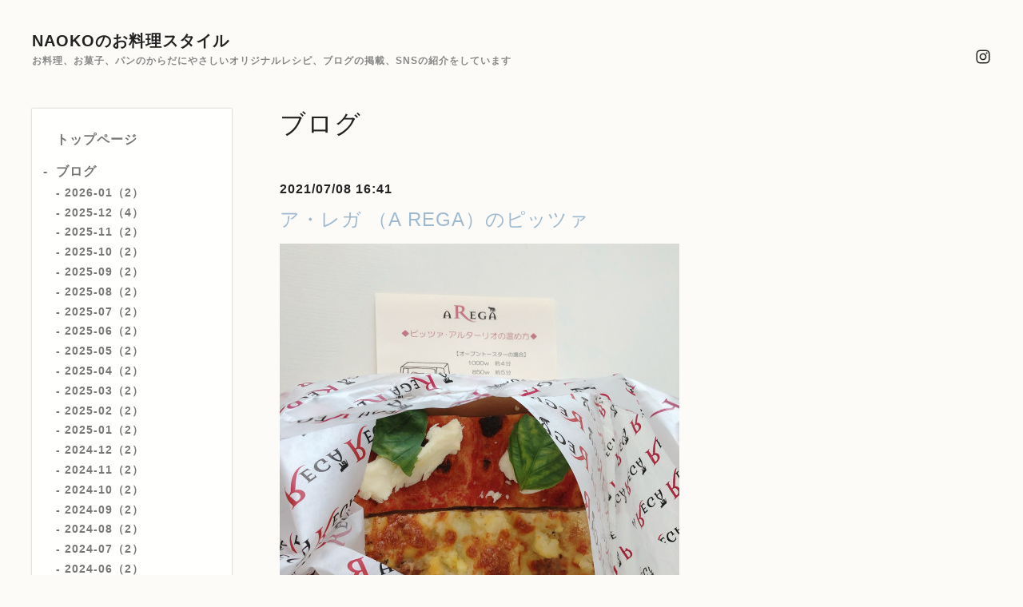

--- FILE ---
content_type: text/html; charset=utf-8
request_url: https://naoko-cooking.com/info/4018441
body_size: 6215
content:
<!DOCTYPE html>
<html lang="ja">
<head>
  <meta charset="utf-8">
  <!-- Silk: ver.202309150000 -->

  <title>ア・レガ （A REGA）のピッツァ - NAOKOのお料理スタイル</title>

  <meta name="viewport" content="width=device-width,initial-scale=1.0,minimum-scale=1.0">
  <meta name="description" content="ア・レガ （A REGA）のピッツァです。薄いピッツァではなく、フォカッチャに近いピッツァです。1切れの大きさも大きめです。">
  <meta name="keywords" content="白金お料理教室　">

  <meta property="og:title" content="ア・レガ （A REGA）のピッツァ">
  <meta property="og:image" content="https://cdn.goope.jp/160728/210708165513-60e6af61aef3a.jpg">
  <meta property="og:site_name" content="NAOKOのお料理スタイル">

  
  <link rel="alternate" href="/feed.rss" type="application/rss+xml" title="NAOKOのお料理スタイル / RSS">
  <link rel="stylesheet" href="/js/theme_silk/swiper/swiper.min.css">
  <link rel="stylesheet" href="/js/theme_silk/colorbox/colorbox.css">
  <link rel="stylesheet" href="/style.css?914123-1743211047">
  <script src="/assets/jquery/jquery-3.5.1.min.js"></script>
</head>

<body id="info">
  <div id="app" class="l-app">
    <header class="js-header l-header">
  <div class="c-container l-header__inner">
    <div class="l-header__brand">
      <div class="p-brand">
        <h1 class="p-brand__name">
          <a class="shop_sitename" href="https://naoko-cooking.com">NAOKOのお料理スタイル</a>
        </h1>
        <div class="p-brand__description site_description">
          お料理、お菓子、パンのからだにやさしいオリジナルレシピ、ブログの掲載、SNSの紹介をしています
        </div>
      </div>
    </div>
    <label for="l-drawer-state" class="l-header-button">
  <svg role="img" aria-hidden="true" class="c-icon l-header-button__icon"><use xlink:href="#navicon"></use></svg>
  メニュー
</label>

    <ul class="l-header-social">
  
  
  
  <li class="l-header-social__item">
    <a href="https://www.instagram.com/nao_traveling/" target="_blank">
      <svg role="img" aria-hidden="true" class="c-icon l-header-social__icon"><use xlink:href="#instagram"></use></svg>
    </a>
  </li>
  
</ul>

  </div>
</header>

    <input id="l-drawer-state" type="checkbox" class="c-overlay-checkbox l-drawer-state">
<label for="l-drawer-state" aria-label="メニューを閉じる" class="c-overlay"></label>

<nav class="l-drawer" role="navigation">
  <label for="l-drawer-state" class="l-drawer__close">
    <svg class="l-drawer__icon" role="img" aria-hidden="true"><use xlink:href="#cross"></use></svg>
    メニューを閉じる
  </label>
  <div class="js-global-nav">
  <ul class="p-global-nav">
    
    <li class="navi_top">
      <a href="/" class="p-global-nav__item" >
        <span>トップページ</span>
      </a>
      
    </li>
    
    <li class="navi_info active">
      <a href="/info" class="p-global-nav__item" >
        <span>ブログ</span>
      </a>
      <ul class="sub_navi">
<li><a href='/info/2026-01'>2026-01（2）</a></li>
<li><a href='/info/2025-12'>2025-12（4）</a></li>
<li><a href='/info/2025-11'>2025-11（2）</a></li>
<li><a href='/info/2025-10'>2025-10（2）</a></li>
<li><a href='/info/2025-09'>2025-09（2）</a></li>
<li><a href='/info/2025-08'>2025-08（2）</a></li>
<li><a href='/info/2025-07'>2025-07（2）</a></li>
<li><a href='/info/2025-06'>2025-06（2）</a></li>
<li><a href='/info/2025-05'>2025-05（2）</a></li>
<li><a href='/info/2025-04'>2025-04（2）</a></li>
<li><a href='/info/2025-03'>2025-03（2）</a></li>
<li><a href='/info/2025-02'>2025-02（2）</a></li>
<li><a href='/info/2025-01'>2025-01（2）</a></li>
<li><a href='/info/2024-12'>2024-12（2）</a></li>
<li><a href='/info/2024-11'>2024-11（2）</a></li>
<li><a href='/info/2024-10'>2024-10（2）</a></li>
<li><a href='/info/2024-09'>2024-09（2）</a></li>
<li><a href='/info/2024-08'>2024-08（2）</a></li>
<li><a href='/info/2024-07'>2024-07（2）</a></li>
<li><a href='/info/2024-06'>2024-06（2）</a></li>
<li><a href='/info/2024-05'>2024-05（2）</a></li>
<li><a href='/info/2024-04'>2024-04（2）</a></li>
<li><a href='/info/2024-03'>2024-03（2）</a></li>
<li><a href='/info/2024-02'>2024-02（2）</a></li>
<li><a href='/info/2024-01'>2024-01（2）</a></li>
<li><a href='/info/2023-12'>2023-12（3）</a></li>
<li><a href='/info/2023-11'>2023-11（2）</a></li>
<li><a href='/info/2023-10'>2023-10（2）</a></li>
<li><a href='/info/2023-09'>2023-09（2）</a></li>
<li><a href='/info/2023-08'>2023-08（2）</a></li>
<li><a href='/info/2023-07'>2023-07（2）</a></li>
<li><a href='/info/2023-06'>2023-06（2）</a></li>
<li><a href='/info/2023-05'>2023-05（2）</a></li>
<li><a href='/info/2023-04'>2023-04（2）</a></li>
<li><a href='/info/2023-03'>2023-03（2）</a></li>
<li><a href='/info/2023-02'>2023-02（2）</a></li>
<li><a href='/info/2023-01'>2023-01（2）</a></li>
<li><a href='/info/2022-12'>2022-12（3）</a></li>
<li><a href='/info/2022-11'>2022-11（2）</a></li>
<li><a href='/info/2022-10'>2022-10（2）</a></li>
<li><a href='/info/2022-09'>2022-09（2）</a></li>
<li><a href='/info/2022-08'>2022-08（2）</a></li>
<li><a href='/info/2022-07'>2022-07（2）</a></li>
<li><a href='/info/2022-06'>2022-06（2）</a></li>
<li><a href='/info/2022-05'>2022-05（2）</a></li>
<li><a href='/info/2022-04'>2022-04（2）</a></li>
<li><a href='/info/2022-03'>2022-03（2）</a></li>
<li><a href='/info/2022-02'>2022-02（2）</a></li>
<li><a href='/info/2022-01'>2022-01（2）</a></li>
<li><a href='/info/2021-12'>2021-12（2）</a></li>
<li><a href='/info/2021-11'>2021-11（2）</a></li>
<li><a href='/info/2021-10'>2021-10（2）</a></li>
<li><a href='/info/2021-09'>2021-09（2）</a></li>
<li><a href='/info/2021-08'>2021-08（2）</a></li>
<li><a href='/info/2021-07'>2021-07（1）</a></li>
<li><a href='/info/2021-06'>2021-06（2）</a></li>
<li><a href='/info/2021-05'>2021-05（2）</a></li>
<li><a href='/info/2021-04'>2021-04（2）</a></li>
<li><a href='/info/2021-03'>2021-03（3）</a></li>
<li><a href='/info/2021-02'>2021-02（2）</a></li>
<li><a href='/info/2021-01'>2021-01（2）</a></li>
<li><a href='/info/2020-12'>2020-12（3）</a></li>
<li><a href='/info/2020-11'>2020-11（2）</a></li>
<li><a href='/info/2020-10'>2020-10（2）</a></li>
<li><a href='/info/2020-09'>2020-09（2）</a></li>
<li><a href='/info/2020-07'>2020-07（3）</a></li>
<li><a href='/info/2020-06'>2020-06（2）</a></li>
<li><a href='/info/2020-05'>2020-05（3）</a></li>
<li><a href='/info/2020-04'>2020-04（1）</a></li>
</ul>

    </li>
    
    <li class="navi_photo">
      <a href="/photo" class="p-global-nav__item" >
        <span>レシピ</span>
      </a>
      
    </li>
    
    <li class="navi_minne_gallery">
      <a href="/gallery/minne/" class="p-global-nav__item" >
        <span>minneギャラリー</span>
      </a>
      
    </li>
    
  </ul>
  <ul class="p-global-nav">
    <li class="shop_rss">
      <a href="/feed.rss" class="p-global-nav__item">
        <span>RSSフィード</span>
      </a>
    </li>
    <li class="p-global-nav__qr qr_area">
      <div>
        <label for="l-modal-state" aria-label="モバイルQRコードを表示する" class="p-global-nav__item" onclick="showModal(this)">
          <span>モバイルサイト</span>
        </label>
      </div>
      <div class="c-hidden-source">
        <div class="l-modal__body">
          <div class="l-modal__image">
            <img src="//r.goope.jp/qr/naoko-cooking"width="100" height="100" />
          </div>
          <div class="l-modal__content">
            <h2>
              NAOKOのお料理スタイル
            </h2>
            <p class="l-modal__text">
              お使いのデバイスからQRコードを読み込んでください。
            </p>
          </div>
          <label for="l-modal-state" class="l-modal__close-button">
            <svg class="c-icon" role="img" aria-hidden="true"><use xlink:href="#cross"></use></svg>
          </label>
        </div>
      </div>
    </li>
  </ul>
</div>

</nav>

    <header class="p-top-brand">
  <div class="p-brand">
    <h1 class="p-brand__name">
      <a class="shop_sitename" href="https://naoko-cooking.com">NAOKOのお料理スタイル</a>
    </h1>
    <div class="p-brand__description site_description">
      お料理、お菓子、パンのからだにやさしいオリジナルレシピ、ブログの掲載、SNSの紹介をしています
    </div>
  </div>
</header>



    
<div class="c-container c-container--flex">
  <div class="l-side">
    <nav class="js-side">
    </nav>
  </div>
  <main role="main" class="l-main">
    <section class="c-section">
      <h2 class="c-section__heading">
        ブログ
      </h2>
      <div class="autopagerize_page_element">
        
        <section class="c-chapter">
          <header class="c-chapter__header">
            2021/07/08 16:41
            <h3 class="c-chapter__heading">
              <a href="/info/4018441">ア・レガ （A REGA）のピッツァ</a>
            </h3>
          </header>
          <div class="c-article">
            <div class="c-article__image">
              <a href='//cdn.goope.jp/160728/210708165513-60e6af61aef3a.jpg' class='thickbox'><img src='//cdn.goope.jp/160728/210708165513-60e6af61aef3a_l.jpg' alt='ア・レガ （A REGA）のピッツァ'/></a>
            </div>
            <div class="c-article__content">
              <div class="wysiwyg js-wysiwyg">
                <ul class="p-table-item__information" style="padding: 0px; margin: 0px; list-style: none; transition: 0.1s; -webkit-box-flex: 1; flex: 1 0 calc(100% - 90px); line-height: 1.4; caret-color: #333333; color: #333333; font-family: 'ヒラギノ角ゴ Pro W3', 'Hiragino Kaku Gothic Pro', メイリオ, Meiryo, sans-serif; font-size: 14px; letter-spacing: 0.5px; -webkit-text-size-adjust: 100%;">
<li class="p-table-item__title" style="padding: 0px; margin: 0px; display: flex; flex-wrap: wrap; -webkit-box-align: center; align-items: center; word-break: break-word; font-size: 16px;">ア・レガ （A REGA）のピッツァです。</li>
<li class="p-table-item__title" style="padding: 0px; margin: 0px; display: flex; flex-wrap: wrap; -webkit-box-align: center; align-items: center; word-break: break-word; font-size: 16px;">薄いピッツァではなく、フォカッチャに近いピッツァです。1切れの大きさも大きめです。</li>
<li class="p-table-item__title" style="padding: 0px; margin: 0px; display: flex; flex-wrap: wrap; -webkit-box-align: center; align-items: center; word-break: break-word; font-size: 16px;"></li>
</ul>
              </div>
            </div>
          </div>
        </section>
        
      </div>
      <div class="p-pager-wrapper js-pager-wrapper"></div>
    </section>
  </main>
</div>



    

    

    

    

    

    

    

    

    

    <footer class="l-sub-footer">
  <div class="c-container js-append-contact">
  </div>
  <div class="c-container">
    <div id="navi_parts">
<div class="navi_parts_detail">
<div id="google_translate_element"></div><script type="text/javascript">function googleTranslateElementInit() {new google.translate.TranslateElement({pageLanguage: 'ja', includedLanguages: 'en,es,fr,it,ja,ko,zh-CN,zh-TW', layout: google.translate.TranslateElement.InlineLayout.SIMPLE}, 'google_translate_element');}</script><script type="text/javascript" src="//translate.google.com/translate_a/element.js?cb=googleTranslateElementInit"></script>
</div>
<div class="navi_parts_detail">
<div id="google_translate_element"></div><script type="text/javascript">function googleTranslateElementInit() {new google.translate.TranslateElement({pageLanguage: 'ja', includedLanguages: 'en,es,fr,it,ja,ko,zh-CN,zh-TW', layout: google.translate.TranslateElement.InlineLayout.SIMPLE}, 'google_translate_element');}</script><script type="text/javascript" src="//translate.google.com/translate_a/element.js?cb=googleTranslateElementInit"></script>
</div>
</div>

  </div>
</footer>

    <footer class="l-footer">
  <div class="c-container l-footer__inner">
    <div class="l-footer__pagetop">
      <a href="#top">
        <svg class="c-icon" role="img" aria-hidden="true"><use xlink:href="#angle-up"></use></svg>
        page top
      </a>
    </div>
    <div class="counter_area">
      <dl class="p-counter">
        <div class="p-counter__unit">
          <dt class="p-counter__label">today</dt>
          <dd class="p-counter__value">
            304
          </dd>
        </div>
        <div class="p-counter__unit">
          <dt class="p-counter__label">yesterday</dt>
          <dd class="p-counter__value">
            136
          </dd>
        </div>
        <div class="p-counter__unit">
          <dt class="p-counter__label">total</dt>
          <dd class="p-counter__value">
            145240
          </dd>
        </div>
      </dl>
    </div>

    

    <p class="copyright">
      &copy;2026 <a href="https://naoko-cooking.com">NAOKOのお料理スタイル</a>. All Rights Reserved.
    </p>
    <p class="powered">
      Powered by <a href="https://goope.jp/">グーペ</a> / <a href="https://admin.goope.jp/">管理ページ</a>
    </p>
  </div>
</footer>

    <input id="l-modal-state" type="checkbox" class="c-overlay-checkbox l-modal-state">
<label for="l-modal-state" aria-label="モーダルを閉じる" class="c-overlay"></label>
<div class="l-modal">
  <div class="l-modal__container js-modal__container">
    <label for="l-modal-state" class="l-modal__close-button">
      <svg class="c-icon" role="img" aria-hidden="true"><use xlink:href="#cross"></use></svg>
    </label>
  </div>
</div>

  </div>

  <script src="/js/theme_silk/headroom.min.js"></script>
  <script src="/js/theme_silk/colorbox/jquery.colorbox-min.js"></script>

  <svg xmlns="http://www.w3.org/2000/svg" xmlns:xlink="http://www.w3.org/1999/xlink" style="display:none"><symbol id="angle-left" viewBox="0 0 1792 1792"><path d="M1203 544q0 13-10 23L800 960l393 393q10 10 10 23t-10 23l-50 50q-10 10-23 10t-23-10L631 983q-10-10-10-23t10-23l466-466q10-10 23-10t23 10l50 50q10 10 10 23z"/></symbol><symbol id="angle-right" viewBox="0 0 1792 1792"><path d="M1171 960q0 13-10 23l-466 466q-10 10-23 10t-23-10l-50-50q-10-10-10-23t10-23l393-393-393-393q-10-10-10-23t10-23l50-50q10-10 23-10t23 10l466 466q10 10 10 23z"/></symbol><symbol id="angle-up" viewBox="0 0 1792 1792"><path d="M1395 1184q0 13-10 23l-50 50q-10 10-23 10t-23-10L896 864l-393 393q-10 10-23 10t-23-10l-50-50q-10-10-10-23t10-23l466-466q10-10 23-10t23 10l466 466q10 10 10 23z"/></symbol><symbol id="arrow-right" viewBox="0 0 8 8"><path d="M3.613 0L2.98.633l2.918 2.92H.012v.895h5.886L2.98 7.367 3.613 8l4-4z" fill-rule="nonzero"/></symbol><symbol id="cross" viewBox="0 0 10 10"><path d="M10 1.026L8.974 0 5 3.974 1.026 0 0 1.026 3.974 5 0 8.974 1.026 10 5 6.026 8.974 10 10 8.974 6.026 5z" fill-rule="nonzero"/></symbol><symbol id="facebook-square" viewBox="0 0 1792 1792"><path d="M1376 128q119 0 203.5 84.5T1664 416v960q0 119-84.5 203.5T1376 1664h-188v-595h199l30-232h-229V689q0-56 23.5-84t91.5-28l122-1V369q-63-9-178-9-136 0-217.5 80T948 666v171H748v232h200v595H416q-119 0-203.5-84.5T128 1376V416q0-119 84.5-203.5T416 128h960z"/></symbol><symbol id="home" viewBox="0 0 640 640"><path d="M597.504 352H544v192c0 14.24-6.208 32-32 32H384V384H256v192H128c-25.792 0-32-17.76-32-32V352H42.496c-19.136 0-15.04-10.368-1.92-23.936L297.344 71.04c6.24-6.464 14.432-9.664 22.656-9.984 8.224.32 16.416 3.488 22.656 9.984l256.736 256.992c13.152 13.6 17.248 23.968-1.888 23.968z"/></symbol><symbol id="instagram" viewBox="0 0 1792 1792"><path d="M1152 896q0-106-75-181t-181-75-181 75-75 181 75 181 181 75 181-75 75-181zm138 0q0 164-115 279t-279 115-279-115-115-279 115-279 279-115 279 115 115 279zm108-410q0 38-27 65t-65 27-65-27-27-65 27-65 65-27 65 27 27 65zM896 266q-7 0-76.5-.5t-105.5 0-96.5 3-103 10T443 297q-50 20-88 58t-58 88q-11 29-18.5 71.5t-10 103-3 96.5 0 105.5.5 76.5-.5 76.5 0 105.5 3 96.5 10 103T297 1349q20 50 58 88t88 58q29 11 71.5 18.5t103 10 96.5 3 105.5 0 76.5-.5 76.5.5 105.5 0 96.5-3 103-10 71.5-18.5q50-20 88-58t58-88q11-29 18.5-71.5t10-103 3-96.5 0-105.5-.5-76.5.5-76.5 0-105.5-3-96.5-10-103T1495 443q-20-50-58-88t-88-58q-29-11-71.5-18.5t-103-10-96.5-3-105.5 0-76.5.5zm768 630q0 229-5 317-10 208-124 322t-322 124q-88 5-317 5t-317-5q-208-10-322-124t-124-322q-5-88-5-317t5-317q10-208 124-322t322-124q88-5 317-5t317 5q208 10 322 124t124 322q5 88 5 317z"/></symbol><symbol id="navicon" viewBox="0 0 1792 1792"><path d="M1664 1344v128q0 26-19 45t-45 19H192q-26 0-45-19t-19-45v-128q0-26 19-45t45-19h1408q26 0 45 19t19 45zm0-512v128q0 26-19 45t-45 19H192q-26 0-45-19t-19-45V832q0-26 19-45t45-19h1408q26 0 45 19t19 45zm0-512v128q0 26-19 45t-45 19H192q-26 0-45-19t-19-45V320q0-26 19-45t45-19h1408q26 0 45 19t19 45z"/></symbol><symbol id="print" viewBox="0 0 768 768"><path d="M576 96v127.5H192V96h384zm31.5 288c18 0 33-13.5 33-31.5s-15-33-33-33-31.5 15-31.5 33 13.5 31.5 31.5 31.5zm-96 223.5v-159h-255v159h255zm96-351c52.5 0 96 43.5 96 96v192H576V672H192V544.5H64.5v-192c0-52.5 43.5-96 96-96h447z"/></symbol><symbol id="sort" viewBox="0 0 24 24"><path d="M12 0l8 10H4l8-10zm8 14H4l8 10 8-10z"/></symbol><symbol id="twitter" viewBox="0 0 30 30"><path d="M17.14 13.01 26.613 2h-2.244l-8.224 9.56L9.576 2H2l9.932 14.455L2 28h2.244l8.685-10.095L19.865 28h7.576l-10.3-14.99Zm-3.073 3.572-1.007-1.439L5.053 3.69H8.5l6.462 9.243 1.007 1.44 8.4 12.014H20.92l-6.854-9.804Z"/></symbol></svg>
  <div class="c-hidden-source">
  

  <ul>
    <li class="p-top-info-list__item js-today-schedule today_area">
      
      <span class="p-top-info-list__date">
        <span class="p-top-info-list__label js-top-info-list__label"></span>2026.01.25 Sunday
      </span>
      <a href="" class="p-top-info-list__link" data-schedule-title="">
         
      </a>
      
    </li>
  </ul>

  <div class="js-top-about__address">
    <h2 class="c-section__heading shop_name">
      NAOKOのお料理スタイル
    </h2>
    <div class="p-top-about__content">
      <p class="shop_tel">
        
      </p>
    </div>
  </div>
</div>


  <script>

    function appendGlobalNav() {
      var navSource = document.querySelector('.js-global-nav');
      var sideNav = document.querySelector('.js-side');
      if (navSource != null && sideNav != null) {
        var navCopy = navSource.cloneNode(true);
        sideNav.appendChild(navCopy);
      }
    }

    function appendTodaySchedule() {
      var todayScheduleSource = document.querySelector('.js-today-schedule');
      var topInfoList = document.querySelector('.js-top-info-list');
      var topInfoLabel = document.querySelectorAll('.js-top-info-list__label');
      if (todayScheduleSource !== null && todayScheduleSource.lastElementChild.dataset.scheduleTitle) {
        if (document.querySelector('.navi_calendar') !== null) {
          var label = document.querySelector('.navi_calendar').firstElementChild.textContent;
          topInfoLabel.forEach(function(object) {
            object.textContent = label;
          });
        } else {
          topInfoLabel.forEach(function(object) {
            object.remove();
          });
        }
        if (topInfoList !== null) {
          topInfoList.insertBefore(todayScheduleSource, topInfoList.firstChild);
        } else if (document.querySelector('.js-today-schedule-section') !== null) {
          document.querySelector('.js-today-schedule-section').appendChild(todayScheduleSource);
        }
      }
    }

    function appendTopAbout() {
      var topAboutSource = document.querySelector('.js-top-about__address');
      var topAboutContent = document.querySelector('.js-about__body');
      if (topAboutSource != null && topAboutContent != null) {
        topAboutContent.appendChild(topAboutSource);
      }
    }

    function appendTopSocialWidget() {
      var socialWidgetSource = document.querySelector('#social_widgets');
      var topAboutBody = document.querySelector('.js-about__body');
      if (socialWidgetSource != null && topAboutBody != null) {
        topAboutBody.appendChild(socialWidgetSource);
      }
    }

    function appendPager() {
      var pagerSource = document.querySelector('.js-pager');
      var pagerWrapper = document.querySelector('.js-pager-wrapper');
      if (pagerSource != null && pagerWrapper != null) {
        pagerWrapper.appendChild(pagerSource);
      }
    }

    function wysiwygTableWrap() {
      var table = document.querySelectorAll('.js-wysiwyg table');
      for (var i = 0; i < table.length; i++) {
        table[i].outerHTML = '<div class="wysiwyg-table">' + table[i].outerHTML + '</div>';
      }
    }

    function headroomInit() {
      var headerElem = document.querySelector('.js-header');
      var headroom = new Headroom(headerElem, {
        'tolerance': 5,
        'classes': {
          'unpinned': 'l-header--hidden'
        }
      });
      headroom.init();
    }

    function colorBox() {
      $('.js-colorbox-html').each(function() {
        var photoModalContent = $(this).next('.js-colorbox-content').find('.photo-modal');

        if (!photoModalContent.find('.photo-modal-body__item').contents().length) {
          photoModalContent.addClass('photo-modal--photo');
        }

        $(this).colorbox({
          scrolling: true,
          rel: $(this).attr('rel'),
          width: '90%',
          maxHeight: '90%',
          transition: 'elastic',
          html: photoModalContent,
          onOpen: function() {
            $('body').css({
              'overflow': 'hidden'
            });
          },
          onClosed: function() {
            $('body').css({
              'overflow': 'scroll'
            });
          },
          onComplete: function() {
            var padding = parseInt($('.photo-modal-body').css('padding-left')) * 2;

            // text
            $('#cboxLoadedContent .js-photo-modal-body').css({
              'width': $('#cboxLoadedContent .photo-modal__image img').width()
            });

            // table
            $('#cboxLoadedContent table').each(function() {
              var originWidth = $(this).width();
              var fitWidth = $('#cboxLoadedContent').width() - padding;

              if (originWidth >= fitWidth) {
                $(this).css({
                  'width': '100%',
                  'height': 'auto'
                });
              }
            });

            // iframe
            $('#cboxLoadedContent iframe').each(function() {
              var originWidth = $(this).width();
              var fitWidth = $('#cboxLoadedContent').width() - padding;
              var fitHeight = fitWidth / originWidth * $(this).height();

              if (originWidth >= fitWidth) {
                $(this).css({
                  'width': '100%',
                  'height': fitHeight + 'px'
                })
              }
            });
          }
        });
      });
    }

    appendGlobalNav();
    appendTodaySchedule();
    appendTopAbout();
    appendTopSocialWidget();
    appendPager();
    headroomInit();
    colorBox();
    wysiwygTableWrap();

    function showModal(button) {
      var modalSource = button.parentNode.nextElementSibling.firstElementChild;
      var modalCopy = modalSource.cloneNode(true);
      document.querySelector('.js-modal__container').textContent = null;
      document.querySelector('.js-modal__container').appendChild(modalCopy);
    }
  </script>

</body>
</html>
